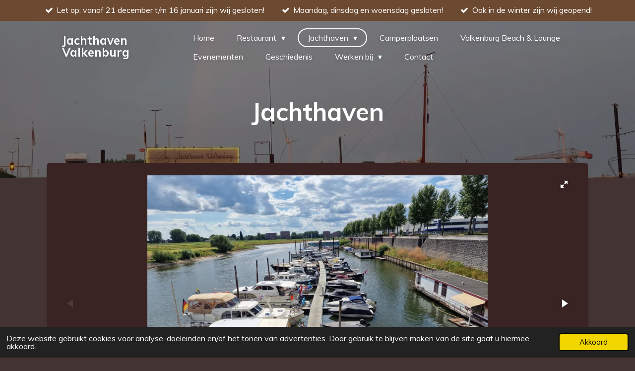

--- FILE ---
content_type: text/html; charset=UTF-8
request_url: https://www.jachthavenvalkenburg.nl/jachthaven
body_size: 12911
content:
<!DOCTYPE html>
<html lang="nl">
    <head>
        <meta http-equiv="Content-Type" content="text/html; charset=utf-8">
        <meta name="viewport" content="width=device-width, initial-scale=1.0, maximum-scale=5.0">
        <meta http-equiv="X-UA-Compatible" content="IE=edge">
        <link rel="canonical" href="https://www.jachthavenvalkenburg.nl/jachthaven">
        <link rel="sitemap" type="application/xml" href="https://www.jachthavenvalkenburg.nl/sitemap.xml">
        <meta property="og:title" content="Jachthaven | Jachthaven Valkenburg">
        <meta property="og:url" content="https://www.jachthavenvalkenburg.nl/jachthaven">
        <base href="https://www.jachthavenvalkenburg.nl/">
        <meta name="description" property="og:description" content="">
                <script nonce="89ac65bcceeec6d5cb734ceb4705eb62">
            
            window.JOUWWEB = window.JOUWWEB || {};
            window.JOUWWEB.application = window.JOUWWEB.application || {};
            window.JOUWWEB.application = {"backends":[{"domain":"jouwweb.nl","freeDomain":"jouwweb.site"},{"domain":"webador.com","freeDomain":"webadorsite.com"},{"domain":"webador.de","freeDomain":"webadorsite.com"},{"domain":"webador.fr","freeDomain":"webadorsite.com"},{"domain":"webador.es","freeDomain":"webadorsite.com"},{"domain":"webador.it","freeDomain":"webadorsite.com"},{"domain":"jouwweb.be","freeDomain":"jouwweb.site"},{"domain":"webador.ie","freeDomain":"webadorsite.com"},{"domain":"webador.co.uk","freeDomain":"webadorsite.com"},{"domain":"webador.at","freeDomain":"webadorsite.com"},{"domain":"webador.be","freeDomain":"webadorsite.com"},{"domain":"webador.ch","freeDomain":"webadorsite.com"},{"domain":"webador.ch","freeDomain":"webadorsite.com"},{"domain":"webador.mx","freeDomain":"webadorsite.com"},{"domain":"webador.com","freeDomain":"webadorsite.com"},{"domain":"webador.dk","freeDomain":"webadorsite.com"},{"domain":"webador.se","freeDomain":"webadorsite.com"},{"domain":"webador.no","freeDomain":"webadorsite.com"},{"domain":"webador.fi","freeDomain":"webadorsite.com"},{"domain":"webador.ca","freeDomain":"webadorsite.com"},{"domain":"webador.ca","freeDomain":"webadorsite.com"},{"domain":"webador.pl","freeDomain":"webadorsite.com"},{"domain":"webador.com.au","freeDomain":"webadorsite.com"},{"domain":"webador.nz","freeDomain":"webadorsite.com"}],"editorLocale":"nl-NL","editorTimezone":"Europe\/Amsterdam","editorLanguage":"nl","analytics4TrackingId":"G-E6PZPGE4QM","analyticsDimensions":[],"backendDomain":"www.jouwweb.nl","backendShortDomain":"jouwweb.nl","backendKey":"jouwweb-nl","freeWebsiteDomain":"jouwweb.site","noSsl":false,"build":{"reference":"dabeacf"},"linkHostnames":["www.jouwweb.nl","www.webador.com","www.webador.de","www.webador.fr","www.webador.es","www.webador.it","www.jouwweb.be","www.webador.ie","www.webador.co.uk","www.webador.at","www.webador.be","www.webador.ch","fr.webador.ch","www.webador.mx","es.webador.com","www.webador.dk","www.webador.se","www.webador.no","www.webador.fi","www.webador.ca","fr.webador.ca","www.webador.pl","www.webador.com.au","www.webador.nz"],"assetsUrl":"https:\/\/assets.jwwb.nl","loginUrl":"https:\/\/www.jouwweb.nl\/inloggen","publishUrl":"https:\/\/www.jouwweb.nl\/v2\/website\/4754535\/publish-proxy","adminUserOrIp":false,"pricing":{"plans":{"lite":{"amount":"700","currency":"EUR"},"pro":{"amount":"1200","currency":"EUR"},"business":{"amount":"2400","currency":"EUR"}},"yearlyDiscount":{"price":{"amount":"4800","currency":"EUR"},"ratio":0.17,"percent":"17%","discountPrice":{"amount":"4800","currency":"EUR"},"termPricePerMonth":{"amount":"2400","currency":"EUR"},"termPricePerYear":{"amount":"24000","currency":"EUR"}}},"hcUrl":{"add-product-variants":"https:\/\/help.jouwweb.nl\/hc\/nl\/articles\/28594307773201","basic-vs-advanced-shipping":"https:\/\/help.jouwweb.nl\/hc\/nl\/articles\/28594268794257","html-in-head":"https:\/\/help.jouwweb.nl\/hc\/nl\/articles\/28594336422545","link-domain-name":"https:\/\/help.jouwweb.nl\/hc\/nl\/articles\/28594325307409","optimize-for-mobile":"https:\/\/help.jouwweb.nl\/hc\/nl\/articles\/28594312927121","seo":"https:\/\/help.jouwweb.nl\/hc\/nl\/sections\/28507243966737","transfer-domain-name":"https:\/\/help.jouwweb.nl\/hc\/nl\/articles\/28594325232657","website-not-secure":"https:\/\/help.jouwweb.nl\/hc\/nl\/articles\/28594252935825"}};
            window.JOUWWEB.brand = {"type":"jouwweb","name":"JouwWeb","domain":"JouwWeb.nl","supportEmail":"support@jouwweb.nl"};
                    
                window.JOUWWEB = window.JOUWWEB || {};
                window.JOUWWEB.websiteRendering = {"locale":"nl-NL","timezone":"Europe\/Amsterdam","routes":{"api\/upload\/product-field":"\/_api\/upload\/product-field","checkout\/cart":"\/winkelwagen","payment":"\/bestelling-afronden\/:publicOrderId","payment\/forward":"\/bestelling-afronden\/:publicOrderId\/forward","public-order":"\/bestelling\/:publicOrderId","checkout\/authorize":"\/winkelwagen\/authorize\/:gateway","wishlist":"\/verlanglijst"}};
                                                    window.JOUWWEB.website = {"id":4754535,"locale":"nl-NL","enabled":true,"title":"Jachthaven Valkenburg","hasTitle":true,"roleOfLoggedInUser":null,"ownerLocale":"nl-NL","plan":"business","freeWebsiteDomain":"jouwweb.site","backendKey":"jouwweb-nl","currency":"EUR","defaultLocale":"nl-NL","url":"https:\/\/www.jachthavenvalkenburg.nl\/","homepageSegmentId":19754943,"category":"website","isOffline":false,"isPublished":true,"locales":["nl-NL"],"allowed":{"ads":false,"credits":true,"externalLinks":true,"slideshow":true,"customDefaultSlideshow":true,"hostedAlbums":true,"moderators":true,"mailboxQuota":10,"statisticsVisitors":true,"statisticsDetailed":true,"statisticsMonths":-1,"favicon":true,"password":true,"freeDomains":0,"freeMailAccounts":1,"canUseLanguages":false,"fileUpload":true,"legacyFontSize":false,"webshop":true,"products":-1,"imageText":false,"search":true,"audioUpload":true,"videoUpload":5000,"allowDangerousForms":false,"allowHtmlCode":true,"mobileBar":true,"sidebar":false,"poll":false,"allowCustomForms":true,"allowBusinessListing":true,"allowCustomAnalytics":true,"allowAccountingLink":true,"digitalProducts":true,"sitemapElement":true},"mobileBar":{"enabled":true,"theme":"accent","email":{"active":true,"value":"Valkenburgcompanies@gmail.com"},"location":{"active":true,"value":"Westervoortsedijk 89, Arnhem"},"phone":{"active":true,"value":"+31263615200"},"whatsapp":{"active":false},"social":{"active":true,"network":"instagram","value":"jachthavenvalkenburg?igsh=MWtyNjVvMjE2bDJhOA=="}},"webshop":{"enabled":true,"currency":"EUR","taxEnabled":false,"taxInclusive":true,"vatDisclaimerVisible":false,"orderNotice":null,"orderConfirmation":"<p>Hartelijke bedankt voor uw reservering. U ontvangt zo spoedig mogelijk bericht van ons over de afhandeling van uw reservering.<\/p>","freeShipping":true,"freeShippingAmount":"0.00","shippingDisclaimerVisible":false,"pickupAllowed":false,"couponAllowed":false,"detailsPageAvailable":false,"socialMediaVisible":false,"termsPage":null,"termsPageUrl":null,"extraTerms":null,"pricingVisible":true,"orderButtonVisible":true,"shippingAdvanced":false,"shippingAdvancedBackEnd":false,"soldOutVisible":false,"backInStockNotificationEnabled":false,"canAddProducts":true,"nextOrderNumber":202600001,"allowedServicePoints":[],"sendcloudConfigured":false,"sendcloudFallbackPublicKey":"a3d50033a59b4a598f1d7ce7e72aafdf","taxExemptionAllowed":false,"invoiceComment":null,"emptyCartVisible":false,"minimumOrderPrice":null,"productNumbersEnabled":false,"wishlistEnabled":false,"hideTaxOnCart":false},"isTreatedAsWebshop":true};                            window.JOUWWEB.cart = {"products":[],"coupon":null,"shippingCountryCode":null,"shippingChoice":null,"breakdown":[]};                            window.JOUWWEB.scripts = ["website-rendering\/webshop","fotorama","website-rendering\/slideshow"];                        window.parent.JOUWWEB.colorPalette = window.JOUWWEB.colorPalette;
        </script>
                <title>Jachthaven | Jachthaven Valkenburg</title>
                                            <link href="https://primary.jwwb.nl/public/z/d/c/temp-ueuebgudwkwvodcwswed/touch-icon-iphone.png?bust=1710948648" rel="apple-touch-icon" sizes="60x60">                                                <link href="https://primary.jwwb.nl/public/z/d/c/temp-ueuebgudwkwvodcwswed/touch-icon-ipad.png?bust=1710948648" rel="apple-touch-icon" sizes="76x76">                                                <link href="https://primary.jwwb.nl/public/z/d/c/temp-ueuebgudwkwvodcwswed/touch-icon-iphone-retina.png?bust=1710948648" rel="apple-touch-icon" sizes="120x120">                                                <link href="https://primary.jwwb.nl/public/z/d/c/temp-ueuebgudwkwvodcwswed/touch-icon-ipad-retina.png?bust=1710948648" rel="apple-touch-icon" sizes="152x152">                                                <link href="https://primary.jwwb.nl/public/z/d/c/temp-ueuebgudwkwvodcwswed/favicon.png?bust=1710948648" rel="shortcut icon">                                                <link href="https://primary.jwwb.nl/public/z/d/c/temp-ueuebgudwkwvodcwswed/favicon.png?bust=1710948648" rel="icon">                                        <meta property="og:image" content="https&#x3A;&#x2F;&#x2F;primary.jwwb.nl&#x2F;public&#x2F;z&#x2F;d&#x2F;c&#x2F;temp-ueuebgudwkwvodcwswed&#x2F;img-20240627-wa0000-standard.jpg&#x3F;enable-io&#x3D;true&amp;enable&#x3D;upscale&amp;fit&#x3D;bounds&amp;width&#x3D;1200">
                                    <meta name="twitter:card" content="summary_large_image">
                        <meta property="twitter:image" content="https&#x3A;&#x2F;&#x2F;primary.jwwb.nl&#x2F;public&#x2F;z&#x2F;d&#x2F;c&#x2F;temp-ueuebgudwkwvodcwswed&#x2F;img-20240627-wa0000-standard.jpg&#x3F;enable-io&#x3D;true&amp;enable&#x3D;upscale&amp;fit&#x3D;bounds&amp;width&#x3D;1200">
                                                    <script src="https://plausible.io/js/script.manual.js" nonce="89ac65bcceeec6d5cb734ceb4705eb62" data-turbo-track="reload" defer data-domain="shard10.jouwweb.nl"></script>
<link rel="stylesheet" type="text/css" href="https://gfonts.jwwb.nl/css?display=fallback&amp;family=Muli%3A400%2C700%2C400italic%2C700italic" nonce="89ac65bcceeec6d5cb734ceb4705eb62" data-turbo-track="dynamic">
<script src="https://assets.jwwb.nl/assets/build/website-rendering/nl-NL.js?bust=af8dcdef13a1895089e9" nonce="89ac65bcceeec6d5cb734ceb4705eb62" data-turbo-track="reload" defer></script>
<script src="https://assets.jwwb.nl/assets/website-rendering/runtime.cee983c75391f900fb05.js?bust=4ce5de21b577bc4120dd" nonce="89ac65bcceeec6d5cb734ceb4705eb62" data-turbo-track="reload" defer></script>
<script src="https://assets.jwwb.nl/assets/website-rendering/812.881ee67943804724d5af.js?bust=78ab7ad7d6392c42d317" nonce="89ac65bcceeec6d5cb734ceb4705eb62" data-turbo-track="reload" defer></script>
<script src="https://assets.jwwb.nl/assets/website-rendering/main.5cc2a9179e0462270809.js?bust=47fa63093185ee0400ae" nonce="89ac65bcceeec6d5cb734ceb4705eb62" data-turbo-track="reload" defer></script>
<link rel="preload" href="https://assets.jwwb.nl/assets/website-rendering/styles.c611799110a447e67981.css?bust=226f06dc4f39cd5a64cc" as="style">
<link rel="preload" href="https://assets.jwwb.nl/assets/website-rendering/fonts/icons-website-rendering/font/website-rendering.woff2?bust=bd2797014f9452dadc8e" as="font" crossorigin>
<link rel="preconnect" href="https://gfonts.jwwb.nl">
<link rel="stylesheet" type="text/css" href="https://assets.jwwb.nl/assets/website-rendering/styles.c611799110a447e67981.css?bust=226f06dc4f39cd5a64cc" nonce="89ac65bcceeec6d5cb734ceb4705eb62" data-turbo-track="dynamic">
<link rel="preconnect" href="https://assets.jwwb.nl">
<link rel="stylesheet" type="text/css" href="https://primary.jwwb.nl/public/z/d/c/temp-ueuebgudwkwvodcwswed/style.css?bust=1768830761" nonce="89ac65bcceeec6d5cb734ceb4705eb62" data-turbo-track="dynamic">    </head>
    <body
        id="top"
        class="jw-is-slideshow jw-header-is-text jw-is-segment-page jw-is-frontend jw-is-no-sidebar jw-is-messagebar jw-is-no-touch-device jw-is-no-mobile"
                                    data-jouwweb-page="19759338"
                                                data-jouwweb-segment-id="19759338"
                                                data-jouwweb-segment-type="page"
                                                data-template-threshold="960"
                                                data-template-name="boats-banner&#x7C;gourmet"
                            itemscope
        itemtype="https://schema.org/WebPage"
    >
                                    <meta itemprop="url" content="https://www.jachthavenvalkenburg.nl/jachthaven">
        <a href="#main-content" class="jw-skip-link">
            Ga direct naar de hoofdinhoud        </a>
        <div class="jw-background"></div>
        <div class="jw-body">
            <div class="jw-mobile-menu jw-mobile-is-text js-mobile-menu">
            <button
            type="button"
            class="jw-mobile-menu__button jw-mobile-toggle"
            aria-label="Open / sluit menu"
        >
            <span class="jw-icon-burger"></span>
        </button>
        <div class="jw-mobile-header jw-mobile-header--text">
        <a            class="jw-mobile-header-content"
                            href="/"
                        >
                                        <div class="jw-mobile-text">
                    <span style="display: inline-block; font-size: 16px;"><span style="display: inline-block; font-size: 16px;"><span style="display: inline-block; font-size: 16px;"> <span style="display: inline-block; font-size: 16px;"><span style="display: inline-block; font-size: 16px;"><span style="display: inline-block; font-size: 16px;"><span style="display: inline-block; font-size: 16px;"><span style="display: inline-block; font-size: 16px;"> <span style="display: inline-block; font-size: 16px;"><span style="display: inline-block; font-size: 16px;"><span style="display: inline-block; font-size: 16px;"> <span style="display: inline-block; font-size: 16px;"><span style="display: inline-block; font-size: 16px;"> <span style="display: inline-block; font-size: 16px;"><span style="display: inline-block; font-size: 16px;"> <span style="display: inline-block; font-size: 16px;"><span style="display: inline-block; font-size: 16px;"> <span style="display: inline-block; font-size: 16px;"><span style="display: inline-block; font-size: 16px;"> <span style="display: inline-block; font-size: 16px;"><span style="display: inline-block; font-size: 16px;"> <span style="display: inline-block; font-size: 16px;"><span style="display: inline-block; font-size: 24px;"> Jachthaven Valkenburg </span></span></span></span></span></span></span></span></span></span></span></span></span></span></span></span></span></span></span></span> </span></span></span>                </div>
                    </a>
    </div>

        <a
        href="/winkelwagen"
        class="jw-mobile-menu__button jw-mobile-header-cart jw-mobile-header-cart--hidden jw-mobile-menu__button--dummy"
        aria-label="Bekijk winkelwagen"
    >
        <span class="jw-icon-badge-wrapper">
            <span class="website-rendering-icon-basket" aria-hidden="true"></span>
            <span class="jw-icon-badge hidden" aria-hidden="true"></span>
        </span>
    </a>
    
    </div>
            <div class="message-bar message-bar--accent"><div class="message-bar__container"><ul class="message-bar-usps"><li class="message-bar-usps__item"><i class="website-rendering-icon-ok"></i><span>Let op: vanaf 21 december t/m 16 januari zijn wij gesloten!</span></li><li class="message-bar-usps__item"><i class="website-rendering-icon-ok"></i><span>Maandag, dinsdag en woensdag gesloten!</span></li><li class="message-bar-usps__item"><i class="website-rendering-icon-ok"></i><span>Ook in de winter zijn wij geopend!</span></li></ul></div></div><header class="header-wrap">
    <div class="container js-topbar-content-container">
        <div class="header">
            <div class="jw-header-logo">
        <div
    class="jw-header jw-header-title-container jw-header-text jw-header-text-toggle"
    data-stylable="false"
>
    <a        id="jw-header-title"
        class="jw-header-title"
                    href="/"
            >
        <span style="display: inline-block; font-size: 16px;"><span style="display: inline-block; font-size: 16px;"><span style="display: inline-block; font-size: 16px;"> <span style="display: inline-block; font-size: 16px;"><span style="display: inline-block; font-size: 16px;"><span style="display: inline-block; font-size: 16px;"><span style="display: inline-block; font-size: 16px;"><span style="display: inline-block; font-size: 16px;"> <span style="display: inline-block; font-size: 16px;"><span style="display: inline-block; font-size: 16px;"><span style="display: inline-block; font-size: 16px;"> <span style="display: inline-block; font-size: 16px;"><span style="display: inline-block; font-size: 16px;"> <span style="display: inline-block; font-size: 16px;"><span style="display: inline-block; font-size: 16px;"> <span style="display: inline-block; font-size: 16px;"><span style="display: inline-block; font-size: 16px;"> <span style="display: inline-block; font-size: 16px;"><span style="display: inline-block; font-size: 16px;"> <span style="display: inline-block; font-size: 16px;"><span style="display: inline-block; font-size: 16px;"> <span style="display: inline-block; font-size: 16px;"><span style="display: inline-block; font-size: 24px;"> Jachthaven Valkenburg </span></span></span></span></span></span></span></span></span></span></span></span></span></span></span></span></span></span></span></span> </span></span></span>    </a>
</div>
</div>
        </div>
        <nav class="menu jw-menu-copy">
            <ul
    id="jw-menu"
    class="jw-menu jw-menu-horizontal"
            >
            <li
    class="jw-menu-item"
>
        <a        class="jw-menu-link"
        href="/"                                            data-page-link-id="19754943"
                            >
                <span class="">
            Home        </span>
            </a>
                </li>
            <li
    class="jw-menu-item jw-menu-has-submenu"
>
        <a        class="jw-menu-link"
        href="/restaurant"                                            data-page-link-id="19759351"
                            >
                <span class="">
            Restaurant        </span>
                    <span class="jw-arrow jw-arrow-toplevel"></span>
            </a>
                    <ul
            class="jw-submenu"
                    >
                            <li
    class="jw-menu-item"
>
        <a        class="jw-menu-link"
        href="/restaurant/dinerkaart"                                            data-page-link-id="19759352"
                            >
                <span class="">
            Dinerkaart        </span>
            </a>
                </li>
                            <li
    class="jw-menu-item"
>
        <a        class="jw-menu-link"
        href="/restaurant/lunchkaart"                                            data-page-link-id="19759354"
                            >
                <span class="">
            Lunchkaart        </span>
            </a>
                </li>
                            <li
    class="jw-menu-item"
>
        <a        class="jw-menu-link"
        href="/restaurant/kindermenu"                                            data-page-link-id="19766403"
                            >
                <span class="">
            Kindermenu        </span>
            </a>
                </li>
                            <li
    class="jw-menu-item"
>
        <a        class="jw-menu-link"
        href="/restaurant/borrelkaart"                                            data-page-link-id="20923969"
                            >
                <span class="">
            Borrelkaart        </span>
            </a>
                </li>
                            <li
    class="jw-menu-item"
>
        <a        class="jw-menu-link"
        href="/restaurant/drankkaart"                                            data-page-link-id="19759356"
                            >
                <span class="">
            Drankkaart        </span>
            </a>
                </li>
                            <li
    class="jw-menu-item"
>
        <a        class="jw-menu-link"
        href="/restaurant/openingstijden-restaurant"                                            data-page-link-id="19766405"
                            >
                <span class="">
            Openingstijden restaurant        </span>
            </a>
                </li>
                    </ul>
        </li>
            <li
    class="jw-menu-item jw-menu-has-submenu jw-menu-is-active"
>
        <a        class="jw-menu-link js-active-menu-item"
        href="/jachthaven"                                            data-page-link-id="19759338"
                            >
                <span class="">
            Jachthaven        </span>
                    <span class="jw-arrow jw-arrow-toplevel"></span>
            </a>
                    <ul
            class="jw-submenu"
                    >
                            <li
    class="jw-menu-item"
>
        <a        class="jw-menu-link"
        href="/jachthaven/jaarplaatsen"                                            data-page-link-id="25896845"
                            >
                <span class="">
            Jaarplaatsen        </span>
            </a>
                </li>
                    </ul>
        </li>
            <li
    class="jw-menu-item"
>
        <a        class="jw-menu-link"
        href="/camperplaatsen"                                            data-page-link-id="19759358"
                            >
                <span class="">
            Camperplaatsen        </span>
            </a>
                </li>
            <li
    class="jw-menu-item"
>
        <a        class="jw-menu-link"
        href="/valkenburg-beach-lounge"                                            data-page-link-id="19953796"
                            >
                <span class="">
            Valkenburg Beach &amp; Lounge        </span>
            </a>
                </li>
            <li
    class="jw-menu-item"
>
        <a        class="jw-menu-link"
        href="/evenementen"                                            data-page-link-id="19780108"
                            >
                <span class="">
            Evenementen        </span>
            </a>
                </li>
            <li
    class="jw-menu-item"
>
        <a        class="jw-menu-link"
        href="/geschiedenis"                                            data-page-link-id="19759365"
                            >
                <span class="">
            Geschiedenis        </span>
            </a>
                </li>
            <li
    class="jw-menu-item jw-menu-has-submenu"
>
        <a        class="jw-menu-link"
        href="/werken-bij"                                            data-page-link-id="26876472"
                            >
                <span class="">
            Werken bij        </span>
                    <span class="jw-arrow jw-arrow-toplevel"></span>
            </a>
                    <ul
            class="jw-submenu"
                    >
                            <li
    class="jw-menu-item"
>
        <a        class="jw-menu-link"
        href="/werken-bij/vacatures"                                            data-page-link-id="26876504"
                            >
                <span class="">
            Vacatures        </span>
            </a>
                </li>
                    </ul>
        </li>
            <li
    class="jw-menu-item"
>
        <a        class="jw-menu-link"
        href="/contact"                                            data-page-link-id="19759367"
                            >
                <span class="">
            Contact        </span>
            </a>
                </li>
            <li
    class="jw-menu-item js-menu-cart-item jw-menu-cart-item--hidden"
>
        <a        class="jw-menu-link jw-menu-link--icon"
        href="/winkelwagen"                                                            title="Winkelwagen"
            >
                                    <span class="jw-icon-badge-wrapper">
                        <span class="website-rendering-icon-basket"></span>
                                            <span class="jw-icon-badge hidden">
                    0                </span>
                            <span class="hidden-desktop-horizontal-menu">
            Winkelwagen        </span>
            </a>
                </li>
    
    </ul>

    <script nonce="89ac65bcceeec6d5cb734ceb4705eb62" id="jw-mobile-menu-template" type="text/template">
        <ul id="jw-menu" class="jw-menu jw-menu-horizontal jw-menu-spacing--mobile-bar">
                            <li
    class="jw-menu-item"
>
        <a        class="jw-menu-link"
        href="/"                                            data-page-link-id="19754943"
                            >
                <span class="">
            Home        </span>
            </a>
                </li>
                            <li
    class="jw-menu-item jw-menu-has-submenu"
>
        <a        class="jw-menu-link"
        href="/restaurant"                                            data-page-link-id="19759351"
                            >
                <span class="">
            Restaurant        </span>
                    <span class="jw-arrow jw-arrow-toplevel"></span>
            </a>
                    <ul
            class="jw-submenu"
                    >
                            <li
    class="jw-menu-item"
>
        <a        class="jw-menu-link"
        href="/restaurant/dinerkaart"                                            data-page-link-id="19759352"
                            >
                <span class="">
            Dinerkaart        </span>
            </a>
                </li>
                            <li
    class="jw-menu-item"
>
        <a        class="jw-menu-link"
        href="/restaurant/lunchkaart"                                            data-page-link-id="19759354"
                            >
                <span class="">
            Lunchkaart        </span>
            </a>
                </li>
                            <li
    class="jw-menu-item"
>
        <a        class="jw-menu-link"
        href="/restaurant/kindermenu"                                            data-page-link-id="19766403"
                            >
                <span class="">
            Kindermenu        </span>
            </a>
                </li>
                            <li
    class="jw-menu-item"
>
        <a        class="jw-menu-link"
        href="/restaurant/borrelkaart"                                            data-page-link-id="20923969"
                            >
                <span class="">
            Borrelkaart        </span>
            </a>
                </li>
                            <li
    class="jw-menu-item"
>
        <a        class="jw-menu-link"
        href="/restaurant/drankkaart"                                            data-page-link-id="19759356"
                            >
                <span class="">
            Drankkaart        </span>
            </a>
                </li>
                            <li
    class="jw-menu-item"
>
        <a        class="jw-menu-link"
        href="/restaurant/openingstijden-restaurant"                                            data-page-link-id="19766405"
                            >
                <span class="">
            Openingstijden restaurant        </span>
            </a>
                </li>
                    </ul>
        </li>
                            <li
    class="jw-menu-item jw-menu-has-submenu jw-menu-is-active"
>
        <a        class="jw-menu-link js-active-menu-item"
        href="/jachthaven"                                            data-page-link-id="19759338"
                            >
                <span class="">
            Jachthaven        </span>
                    <span class="jw-arrow jw-arrow-toplevel"></span>
            </a>
                    <ul
            class="jw-submenu"
                    >
                            <li
    class="jw-menu-item"
>
        <a        class="jw-menu-link"
        href="/jachthaven/jaarplaatsen"                                            data-page-link-id="25896845"
                            >
                <span class="">
            Jaarplaatsen        </span>
            </a>
                </li>
                    </ul>
        </li>
                            <li
    class="jw-menu-item"
>
        <a        class="jw-menu-link"
        href="/camperplaatsen"                                            data-page-link-id="19759358"
                            >
                <span class="">
            Camperplaatsen        </span>
            </a>
                </li>
                            <li
    class="jw-menu-item"
>
        <a        class="jw-menu-link"
        href="/valkenburg-beach-lounge"                                            data-page-link-id="19953796"
                            >
                <span class="">
            Valkenburg Beach &amp; Lounge        </span>
            </a>
                </li>
                            <li
    class="jw-menu-item"
>
        <a        class="jw-menu-link"
        href="/evenementen"                                            data-page-link-id="19780108"
                            >
                <span class="">
            Evenementen        </span>
            </a>
                </li>
                            <li
    class="jw-menu-item"
>
        <a        class="jw-menu-link"
        href="/geschiedenis"                                            data-page-link-id="19759365"
                            >
                <span class="">
            Geschiedenis        </span>
            </a>
                </li>
                            <li
    class="jw-menu-item jw-menu-has-submenu"
>
        <a        class="jw-menu-link"
        href="/werken-bij"                                            data-page-link-id="26876472"
                            >
                <span class="">
            Werken bij        </span>
                    <span class="jw-arrow jw-arrow-toplevel"></span>
            </a>
                    <ul
            class="jw-submenu"
                    >
                            <li
    class="jw-menu-item"
>
        <a        class="jw-menu-link"
        href="/werken-bij/vacatures"                                            data-page-link-id="26876504"
                            >
                <span class="">
            Vacatures        </span>
            </a>
                </li>
                    </ul>
        </li>
                            <li
    class="jw-menu-item"
>
        <a        class="jw-menu-link"
        href="/contact"                                            data-page-link-id="19759367"
                            >
                <span class="">
            Contact        </span>
            </a>
                </li>
            
                    </ul>
    </script>
        </nav>
    </div>
</header>
<div
    id="jw-slideshow"
    class="jw-slideshow jw-slideshow-toggle jw-slideshow--height-ratio jw-slideshow--parallax jw-slideshow--parallax-effect banner-md"
    data-pause="7000"
    data-autoplay="1"
    data-transition="horizontal"
    data-ratio="0.44"
>
                    <div class="bx-wrapper"><div class="bx-viewport">
        <ul>
                    <li class="jw-slideshow-slide">
    <div data-key="0" data-text="Jachthaven" data-subtext="" data-buttontext="" data-buttontarget="_self" data-backdrop="1" data-layout="text" style="background-position: 50% 50%; background-image: url(&#039;https://primary.jwwb.nl/public/z/d/c/temp-ueuebgudwkwvodcwswed/img-20240627-wa0000-standard.jpg?enable-io=true&amp;fit=bounds&amp;width=1920&amp;height=1920&#039;);" data-background-position-x="0.5" data-background-position-y="0.5" class="jw-slideshow-slide-content jw-slideshow-slide-content--display-cover jw-slideshow-slide-content--backdrop jw-slideshow-slide-content--captions">                            <div class="jw-slideshow-slide-backdrop"></div>
                        <div class="bx-caption-wrapper jw-slideshow-slide-align-center">
            <div class="bx-caption">
                <div class="jw-slideshow-title">Jachthaven</div>
                                            </div>
        </div>
    </div>
</li>

            </ul>
            </div></div>
        <div class="jw-slideshow__scroll-arrow">
        <i class="website-rendering-icon-down-open-big"></i>
    </div>
    <style>
                .jw-slideshow-slide-content {
            min-height: 44vh;
        }
        @media screen and (min-height: 1200px) {
            .jw-slideshow-slide-content {
                min-height: 528px;
            }
        }
            </style>
</div>

<script nonce="89ac65bcceeec6d5cb734ceb4705eb62">
    JOUWWEB.templateConfig = {
        header: {
            selector: '.header-wrap',
            mobileSelector: '.jw-mobile-menu',
            updatePusher: function (headerHeight, state) {
                // Header
                $('.header-wrap .header').css('min-height', state === 'mobile' ? headerHeight : 0);

                // Slideshow
                var $sliderStyle = $('#sliderStyle');

                if ($sliderStyle.length === 0) {
                    $sliderStyle = $('<style />')
                        .attr('id', 'sliderStyle')
                        .appendTo(document.body);
                }

                $sliderStyle.html('.jw-slideshow-slide-content { padding-top: ' + headerHeight + 'px; padding-bottom: ' + (headerHeight * (2/3)) + 'px; } .bx-controls-direction { margin-top: ' + (headerHeight * (1/6)) + 'px }');

                // make sure slider also gets correct height (because of the added padding)
                $('.jw-slideshow-slide[aria-hidden=false]').each(function (index) {
                    var $this = $(this);
                    headerHeight = $this.outerHeight() > headerHeight ? $this.outerHeight() : headerHeight;
                    $this.closest('.bx-viewport').css({
                        height: headerHeight + 'px',
                    });
                });

                // If a page has a message-bar, offset the mobile nav.
                const $messageBar = $('.message-bar');
                if ($messageBar.length > 0) {
                    $('.js-mobile-menu, .jw-menu-clone').css('top', $messageBar.outerHeight());
                }
            },
        },
        mainContentOffset: function () {
            return $('.jw-section-content').offset().top - 20;
        },

        mobileHeaderText: {
            maxFontSize: 28,
        },
    };
</script>
<div class="main-content">
    
<main id="main-content" class="block-content">
    <div data-section-name="content" class="jw-section jw-section-content jw-responsive">
        <div
    id="jw-element-296803829"
    data-jw-element-id="296803829"
        class="jw-tree-node jw-element jw-strip-root jw-tree-container jw-responsive jw-node-is-first-child jw-node-is-last-child"
>
    <div
    id="jw-element-364311042"
    data-jw-element-id="364311042"
        class="jw-tree-node jw-element jw-strip jw-tree-container jw-responsive jw-strip--default jw-strip--style-color jw-strip--color-default jw-strip--padding-both jw-node-is-first-child jw-strip--primary jw-node-is-last-child"
>
    <div class="jw-strip__content-container"><div class="jw-strip__content jw-responsive">
                    <div
    id="jw-element-296804528"
    data-jw-element-id="296804528"
        class="jw-tree-node jw-element jw-album-gallery jw-node-is-first-child"
>
    
    
        
    <div
        class="fotorama fotorama--align-left"
                data-allowfullscreen="true"
                    data-fit="contain"
            data-width="100%"
            data-ratio="2"
            data-maxwidth="100%"
            data-nav="thumbs"
            data-navposition="bottom"
            data-thumbheight="50"
            data-transition="slide"
            data-autoplay="5000"
            data-captions=""
            data-swipe="true"
            >
                                <a
                href="https://primary.jwwb.nl/public/z/d/c/temp-ueuebgudwkwvodcwswed/vgdc7o/20220715_163125-1.jpg?enable-io=true&amp;fit=bounds&amp;width=1200&amp;height=600"
                title="20220715_163125-1.jpg"
                data-full="https://primary.jwwb.nl/public/z/d/c/temp-ueuebgudwkwvodcwswed/vgdc7o/20220715_163125-1.jpg"
                data-thumb="https://primary.jwwb.nl/public/z/d/c/temp-ueuebgudwkwvodcwswed/vgdc7o/20220715_163125-1.jpg?enable-io=true&amp;fit=bounds&amp;width=133&amp;height=100&amp;quality=40"
                data-thumbwidth="133"
                data-thumbheight="100"
                data-caption="20220715_163125-1.jpg"
            ></a>
                                <a
                href="https://primary.jwwb.nl/public/z/d/c/temp-ueuebgudwkwvodcwswed/u82gt7/20230805_222315.jpg?enable-io=true&amp;fit=bounds&amp;width=1200&amp;height=600"
                title="20230805_222315.jpg"
                data-full="https://primary.jwwb.nl/public/z/d/c/temp-ueuebgudwkwvodcwswed/u82gt7/20230805_222315.jpg"
                data-thumb="https://primary.jwwb.nl/public/z/d/c/temp-ueuebgudwkwvodcwswed/u82gt7/20230805_222315.jpg?enable-io=true&amp;fit=bounds&amp;width=133&amp;height=100&amp;quality=40"
                data-thumbwidth="133"
                data-thumbheight="100"
                data-caption="20230805_222315.jpg"
            ></a>
                                <a
                href="https://primary.jwwb.nl/public/z/d/c/temp-ueuebgudwkwvodcwswed/e1wu3y/screenshot_20240208_132419.jpg?enable-io=true&amp;fit=bounds&amp;width=1200&amp;height=600"
                title="screenshot_20240208_132419.jpg"
                data-full="https://primary.jwwb.nl/public/z/d/c/temp-ueuebgudwkwvodcwswed/e1wu3y/screenshot_20240208_132419.jpg"
                data-thumb="https://primary.jwwb.nl/public/z/d/c/temp-ueuebgudwkwvodcwswed/e1wu3y/screenshot_20240208_132419.jpg?enable-io=true&amp;fit=bounds&amp;width=134&amp;height=100&amp;quality=40"
                data-thumbwidth="134"
                data-thumbheight="100"
                data-caption="screenshot_20240208_132419.jpg"
            ></a>
                                <a
                href="https://primary.jwwb.nl/public/z/d/c/temp-ueuebgudwkwvodcwswed/buy0ed/jachthavenvalkenburg21.jpg?enable-io=true&amp;fit=bounds&amp;width=1200&amp;height=600"
                title="jachthavenvalkenburg21.jpg"
                data-full="https://primary.jwwb.nl/public/z/d/c/temp-ueuebgudwkwvodcwswed/buy0ed/jachthavenvalkenburg21.jpg"
                data-thumb="https://primary.jwwb.nl/public/z/d/c/temp-ueuebgudwkwvodcwswed/buy0ed/jachthavenvalkenburg21.jpg?enable-io=true&amp;fit=bounds&amp;width=178&amp;height=100&amp;quality=40"
                data-thumbwidth="178"
                data-thumbheight="100"
                data-caption="jachthavenvalkenburg21.jpg"
            ></a>
                                <a
                href="https://primary.jwwb.nl/public/z/d/c/temp-ueuebgudwkwvodcwswed/l21kkm/20210603_153624.jpg?enable-io=true&amp;fit=bounds&amp;width=1200&amp;height=600"
                title="20210603_153624.jpg"
                data-full="https://primary.jwwb.nl/public/z/d/c/temp-ueuebgudwkwvodcwswed/l21kkm/20210603_153624.jpg"
                data-thumb="https://primary.jwwb.nl/public/z/d/c/temp-ueuebgudwkwvodcwswed/l21kkm/20210603_153624.jpg?enable-io=true&amp;fit=bounds&amp;width=81&amp;height=100&amp;quality=40"
                data-thumbwidth="81"
                data-thumbheight="100"
                data-caption="20210603_153624.jpg"
            ></a>
                                <a
                href="https://primary.jwwb.nl/public/z/d/c/temp-ueuebgudwkwvodcwswed/o6x8aq/screenshot_20220626-003246_instagram.jpg?enable-io=true&amp;fit=bounds&amp;width=1200&amp;height=600"
                title="screenshot_20220626-003246_instagram.jpg"
                data-full="https://primary.jwwb.nl/public/z/d/c/temp-ueuebgudwkwvodcwswed/o6x8aq/screenshot_20220626-003246_instagram.jpg"
                data-thumb="https://primary.jwwb.nl/public/z/d/c/temp-ueuebgudwkwvodcwswed/o6x8aq/screenshot_20220626-003246_instagram.jpg?enable-io=true&amp;fit=bounds&amp;width=134&amp;height=100&amp;quality=40"
                data-thumbwidth="134"
                data-thumbheight="100"
                data-caption="screenshot_20220626-003246_instagram.jpg"
            ></a>
                                <a
                href="https://primary.jwwb.nl/public/z/d/c/temp-ueuebgudwkwvodcwswed/5e0soc/screenshot_20220729-122624_facebook.jpg?enable-io=true&amp;fit=bounds&amp;width=1200&amp;height=600"
                title="screenshot_20220729-122624_facebook.jpg"
                data-full="https://primary.jwwb.nl/public/z/d/c/temp-ueuebgudwkwvodcwswed/5e0soc/screenshot_20220729-122624_facebook.jpg"
                data-thumb="https://primary.jwwb.nl/public/z/d/c/temp-ueuebgudwkwvodcwswed/5e0soc/screenshot_20220729-122624_facebook.jpg?enable-io=true&amp;fit=bounds&amp;width=134&amp;height=100&amp;quality=40"
                data-thumbwidth="134"
                data-thumbheight="100"
                data-caption="screenshot_20220729-122624_facebook.jpg"
            ></a>
                                <a
                href="https://primary.jwwb.nl/public/z/d/c/temp-ueuebgudwkwvodcwswed/screenshot_20240331_140901-high.jpg?enable-io=true&amp;fit=bounds&amp;width=1200&amp;height=600"
                title="screenshot_20240331_140901-standard.jpg"
                data-full="https://primary.jwwb.nl/public/z/d/c/temp-ueuebgudwkwvodcwswed/screenshot_20240331_140901-high.jpg"
                data-thumb="https://primary.jwwb.nl/public/z/d/c/temp-ueuebgudwkwvodcwswed/screenshot_20240331_140901-high.jpg?enable-io=true&amp;fit=bounds&amp;width=151&amp;height=100&amp;quality=40"
                data-thumbwidth="151"
                data-thumbheight="100"
                data-caption="screenshot_20240331_140901-standard.jpg"
            ></a>
                                <a
                href="https://primary.jwwb.nl/public/z/d/c/temp-ueuebgudwkwvodcwswed/screenshot_20240331_140911-high.jpg?enable-io=true&amp;fit=bounds&amp;width=1200&amp;height=600"
                title="screenshot_20240331_140911-standard.jpg"
                data-full="https://primary.jwwb.nl/public/z/d/c/temp-ueuebgudwkwvodcwswed/screenshot_20240331_140911-high.jpg"
                data-thumb="https://primary.jwwb.nl/public/z/d/c/temp-ueuebgudwkwvodcwswed/screenshot_20240331_140911-high.jpg?enable-io=true&amp;fit=bounds&amp;width=151&amp;height=100&amp;quality=40"
                data-thumbwidth="151"
                data-thumbheight="100"
                data-caption="screenshot_20240331_140911-standard.jpg"
            ></a>
                                <a
                href="https://primary.jwwb.nl/public/z/d/c/temp-ueuebgudwkwvodcwswed/screenshot_20240506_222506-high-626dkh.jpg?enable-io=true&amp;fit=bounds&amp;width=1200&amp;height=600"
                title="screenshot_20240506_222506-standard-45sfwe.jpg"
                data-full="https://primary.jwwb.nl/public/z/d/c/temp-ueuebgudwkwvodcwswed/screenshot_20240506_222506-high-626dkh.jpg"
                data-thumb="https://primary.jwwb.nl/public/z/d/c/temp-ueuebgudwkwvodcwswed/screenshot_20240506_222506-high-626dkh.jpg?enable-io=true&amp;fit=bounds&amp;width=179&amp;height=100&amp;quality=40"
                data-thumbwidth="179"
                data-thumbheight="100"
                data-caption="screenshot_20240506_222506-standard-45sfwe.jpg"
            ></a>
            </div>
</div><div
    id="jw-element-296804770"
    data-jw-element-id="296804770"
        class="jw-tree-node jw-element jw-separator"
>
    <div class="jw-element-separator-padding">
    <hr
        class="jw-element-separator jw-element-separator--thin jw-element-separator--solid"
        style="--jw-element-separator__margin&#x3A;&#x20;2.0000em"
    />
</div>
</div><div
    id="jw-element-296804645"
    data-jw-element-id="296804645"
        class="jw-tree-node jw-element jw-image-text"
>
    <div class="jw-element-imagetext-text">
            <h2 style="text-align: center;" class="jw-heading-100">Jachthaven Valkenburg</h2>
<p style="text-align: center;">&nbsp;</p>
<p style="text-align: center;">Welkom bij Jachthaven Valkenburg, de jachthaven van Arnhem, waar het water wacht op avonturiers en ontspanning op de loer ligt. Gelegen op slechts 35 minuten van het bruisende centrum, biedt onze haven een oase van rust met alle benodigde voorzieningen. Ons eigen restaurant verwelkomt gasten met smakelijke gerechten en een sfeervolle ambiance. Voor reizigers op wielen zijn er camperplaatsen beschikbaar. Wij beschikken over toiletten, douches, stroom/watervoorzieningen en vuilcontainers voor zowel de jachthaven als de camperplaatsen. De nabijheid van het winkelcentrum op slechts 5 minuten afstand maakt het gemakkelijk om voorraden aan te vullen, terwijl de scheepvaartwinkel op 10 minuten loopafstand zorgt voor alle benodigdheden voor het varen. Een snelle rit van 7 minuten brengt fietsers naar een eventuele fietsenmaker voor reparaties of onderhoud. Bovendien stopt de bus direct voor de deur, waardoor zowel reizigers als bezoekers moeiteloos kunnen pendelen. En voor degenen die met eigen vervoer komen, is er een ruime gratis parkeergelegenheid beschikbaar voor zowel auto's als fietsen. Ontdek de perfecte balans tussen natuurlijke schoonheid en moderne gemakken in onze gastvrije jachthaven in Arnhem.</p>    </div>
</div><div
    id="jw-element-452470291"
    data-jw-element-id="452470291"
        class="jw-tree-node jw-element jw-separator"
>
    <div class="jw-element-separator-padding">
    <hr
        class="jw-element-separator jw-element-separator--thin jw-element-separator--solid"
        style="--jw-element-separator__margin&#x3A;&#x20;2.0000em"
    />
</div>
</div><div
    id="jw-element-452469924"
    data-jw-element-id="452469924"
        class="jw-tree-node jw-element jw-image-text"
>
    <div class="jw-element-imagetext-text">
            <p style="text-align: center;">Let op: Vanaf nu vragen we een toeristenbelasting van &euro;2,50 per persoon per nacht. Dit bedrag wordt samen met de overnachtingskosten voldaan bij aankomst in onze haven. Bedankt voor uw begrip en we kijken ernaar uit u te verwelkomen!</p>    </div>
</div><div
    id="jw-element-296806318"
    data-jw-element-id="296806318"
        class="jw-tree-node jw-element jw-separator"
>
    <div class="jw-element-separator-padding">
    <hr
        class="jw-element-separator jw-element-separator--thin jw-element-separator--solid"
        style="--jw-element-separator__margin&#x3A;&#x20;2.0000em"
    />
</div>
</div><div
    id="jw-element-296806372"
    data-jw-element-id="296806372"
        class="jw-tree-node jw-element jw-image-text"
>
    <div class="jw-element-imagetext-text">
            <h2 class="jw-heading-100" style="text-align: center;">Benieuwd naar de prijzen?</h2>    </div>
</div><div
    id="jw-element-296805638"
    data-jw-element-id="296805638"
        class="jw-tree-node jw-element jw-table"
>
    
<div class="js-table-view responsive-table-container">
    <table
    width="100%"
    class="jw-table jw-table--header jw-table--striped"
>
            <thead>
            <tr>
                                    <th width="50%">Ligplaats</th>
                                    <th width="50%">Prijs - per meter</th>
                            </tr>
        </thead>
        <tbody>
                    <tr>
                                    <td
                                                    width="50%"
                                            >
                        Ligplaats per nacht/per meter                    </td>
                                    <td
                                                    width="50%"
                                            >
                        €1,75                    </td>
                            </tr>
                    <tr>
                                    <td
                                            >
                                            </td>
                                    <td
                                            >
                                            </td>
                            </tr>
            </tbody>
</table>
</div>
</div><div
    id="jw-element-442474590"
    data-jw-element-id="442474590"
        class="jw-tree-node jw-element jw-image-text"
>
    <div class="jw-element-imagetext-text">
            <p style="text-align: center;">Bent u opzoek naar een vaste ligplaats? Bekijk onze andere pagina via de knop hieronder.</p>    </div>
</div><div
    id="jw-element-442475185"
    data-jw-element-id="442475185"
        class="jw-tree-node jw-element jw-button"
>
    <div class="jw-btn-container&#x20;jw-btn-is-center">
            <a
                            href="&#x2F;jachthaven&#x2F;jaarplaatsen"
                                    title="Jaarplaatsen"            class="jw-element-content&#x20;jw-btn&#x20;jw-btn--size-medium&#x20;jw-btn--style-flat&#x20;jw-btn--roundness-round&#x20;jw-btn--icon-position-start"
            style=""
        >
                        <span class="jw-btn-caption">
                Jaarplaatsen            </span>
        </a>
    </div>
</div><div
    id="jw-element-302368009"
    data-jw-element-id="302368009"
        class="jw-tree-node jw-element jw-separator"
>
    <div class="jw-element-separator-padding">
    <hr
        class="jw-element-separator jw-element-separator--thin jw-element-separator--solid"
        style="--jw-element-separator__margin&#x3A;&#x20;2.0000em"
    />
</div>
</div><div
    id="jw-element-302368014"
    data-jw-element-id="302368014"
        class="jw-tree-node jw-element jw-image-text"
>
    <div class="jw-element-imagetext-text">
            <h2 class="jw-heading-100" style="text-align: center;">Plek reserveren?</h2>    </div>
</div><div
    id="jw-element-302368159"
    data-jw-element-id="302368159"
        class="jw-tree-node jw-element jw-image-text"
>
    <div class="jw-element-imagetext-text">
            <p style="text-align: center;">Klik op de knop hier onder:</p>    </div>
</div><div
    id="jw-element-302368029"
    data-jw-element-id="302368029"
        class="jw-tree-node jw-element jw-button"
>
    <div class="jw-btn-container&#x20;jw-btn-is-center">
            <a
                            href="&#x2F;reserveren"
                                    title="Reserveren"            class="jw-element-content&#x20;jw-btn&#x20;jw-btn--size-medium&#x20;jw-btn--style-flat&#x20;jw-btn--roundness-round&#x20;jw-btn--icon-position-start"
            style=""
        >
                        <span class="jw-btn-caption">
                Reserveren            </span>
        </a>
    </div>
</div><div
    id="jw-element-302368294"
    data-jw-element-id="302368294"
        class="jw-tree-node jw-element jw-image-text"
>
    <div class="jw-element-imagetext-text">
            <p style="text-align: center;">Graag bij aankomst melden in het restaurant!</p>    </div>
</div><div
    id="jw-element-302368151"
    data-jw-element-id="302368151"
        class="jw-tree-node jw-element jw-separator"
>
    <div class="jw-element-separator-padding">
    <hr
        class="jw-element-separator jw-element-separator--thin jw-element-separator--solid"
        style="--jw-element-separator__margin&#x3A;&#x20;2.0000em"
    />
</div>
</div><div
    id="jw-element-309607832"
    data-jw-element-id="309607832"
        class="jw-tree-node jw-element jw-image-text"
>
    <div class="jw-element-imagetext-text">
            <h2 class="jw-heading-100" style="text-align: center;">Bekijk ons reglement</h2>    </div>
</div><div
    id="jw-element-612934096"
    data-jw-element-id="612934096"
        class="jw-tree-node jw-element jw-download"
>
    <div class="jw-download-content jw-download-is-downloads jw-download-is-filetype">
    <a
        href="https://www.jachthavenvalkenburg.nl/_downloads/2972e4885daa87b63c9200a3e4ccb589"
        class="jw-download-image js-download-link"
            >
        <svg aria-hidden="true" data-prefix="fas" data-icon="file-word" class="svg-inline--fa fa-file-word fa-w-12" role="img" xmlns="http://www.w3.org/2000/svg" viewBox="0 0 384 512"><path fill="currentColor" d="M224 136V0H24C10.7 0 0 10.7 0 24v464c0 13.3 10.7 24 24 24h336c13.3 0 24-10.7 24-24V160H248c-13.2 0-24-10.8-24-24zm57.1 120H305c7.7 0 13.4 7.1 11.7 14.7l-38 168c-1.2 5.5-6.1 9.3-11.7 9.3h-38c-5.5 0-10.3-3.8-11.6-9.1-25.8-103.5-20.8-81.2-25.6-110.5h-.5c-1.1 14.3-2.4 17.4-25.6 110.5-1.3 5.3-6.1 9.1-11.6 9.1H117c-5.6 0-10.5-3.9-11.7-9.4l-37.8-168c-1.7-7.5 4-14.6 11.7-14.6h24.5c5.7 0 10.7 4 11.8 9.7 15.6 78 20.1 109.5 21 122.2 1.6-10.2 7.3-32.7 29.4-122.7 1.3-5.4 6.1-9.1 11.7-9.1h29.1c5.6 0 10.4 3.8 11.7 9.2 24 100.4 28.8 124 29.6 129.4-.2-11.2-2.6-17.8 21.6-129.2 1-5.6 5.9-9.5 11.5-9.5zM384 121.9v6.1H256V0h6.1c6.4 0 12.5 2.5 17 7l97.9 98c4.5 4.5 7 10.6 7 16.9z"></path></svg>    </a>
    <div class="jw-download-data">
        <div class="jw-download-title">Reglement Jachthaven Valkenburg Docx</div>
        <div class="jw-download-details">
                            <span class="jw-download-mime">
                    Word – 18,6 KB                </span>
                                        <span class="jw-download-downloads">
                        23 downloads                    </span>
                    </div>
        <div>
            <a
                href="https://www.jachthavenvalkenburg.nl/_downloads/2972e4885daa87b63c9200a3e4ccb589"
                class="jw-download-button js-download-link jw-btn jw-btn--size-small"
                            >
                Download            </a>
        </div>
    </div>
        <script nonce="89ac65bcceeec6d5cb734ceb4705eb62">
        window.downloadGaFunctions = window.downloadGaFunctions || {};
        window.downloadGaFunctions[612934096] = function() {
                    };
    </script>
</div>
</div><div
    id="jw-element-309607824"
    data-jw-element-id="309607824"
        class="jw-tree-node jw-element jw-separator jw-node-is-last-child"
>
    <div class="jw-element-separator-padding">
    <hr
        class="jw-element-separator jw-element-separator--thin jw-element-separator--solid"
        style="--jw-element-separator__margin&#x3A;&#x20;2.0000em"
    />
</div>
</div></div></div></div></div>            </div>
</main>
    </div>
<footer class="block-footer">
    <div
        data-section-name="footer"
        class="jw-section jw-section-footer jw-responsive"
    >
                <div class="jw-strip jw-strip--default jw-strip--style-color jw-strip--primary jw-strip--color-default jw-strip--padding-both"><div class="jw-strip__content-container"><div class="jw-strip__content jw-responsive">            <div
    id="jw-element-296734791"
    data-jw-element-id="296734791"
        class="jw-tree-node jw-element jw-simple-root jw-tree-container jw-responsive jw-node-is-first-child jw-node-is-last-child"
>
    <div
    id="jw-element-296787218"
    data-jw-element-id="296787218"
        class="jw-tree-node jw-element jw-spacer jw-node-is-first-child"
>
    <div
    class="jw-element-spacer-container "
    style="height: 50px"
>
    </div>
</div><div
    id="jw-element-296812594"
    data-jw-element-id="296812594"
        class="jw-tree-node jw-element jw-sitemap"
>
    
<ul class="jw-element-sitemap-list jw-element-sitemap-is-hiding"><li><a href="/">Home</a></li><li><a href="/restaurant">Restaurant</a><ul class="jw-element-sitemap-list jw-element-sitemap-is-hiding"><li><a href="/restaurant/dinerkaart">Dinerkaart</a><ul class="jw-element-sitemap-list jw-element-sitemap-is-hiding jw-element-sitemap-is-invisible"></ul></li><li><a href="/restaurant/lunchkaart">Lunchkaart</a></li><li><a href="/restaurant/kindermenu">Kindermenu</a></li><li><a href="/restaurant/borrelkaart">Borrelkaart</a></li><li><a href="/restaurant/drankkaart">Drankkaart</a></li><li><a href="/restaurant/openingstijden-restaurant">Openingstijden restaurant</a></li></ul></li><li><a href="/jachthaven">Jachthaven</a><ul class="jw-element-sitemap-list jw-element-sitemap-is-hiding"><li><a href="/jachthaven/jaarplaatsen">Jaarplaatsen</a></li></ul></li><li><a href="/camperplaatsen">Camperplaatsen</a></li><li><a href="/valkenburg-beach-lounge">Valkenburg Beach &amp; Lounge</a></li><li><a href="/evenementen">Evenementen</a></li><li><a href="/geschiedenis">Geschiedenis</a></li><li><a href="/werken-bij">Werken bij</a><ul class="jw-element-sitemap-list jw-element-sitemap-is-hiding"><li><a href="/werken-bij/vacatures">Vacatures</a></li></ul></li><li><a href="/contact">Contact</a></li></ul></div><div
    id="jw-element-297821577"
    data-jw-element-id="297821577"
        class="jw-tree-node jw-element jw-separator"
>
    <div class="jw-element-separator-padding">
    <hr
        class="jw-element-separator jw-element-separator--thin jw-element-separator--solid"
        style="--jw-element-separator__margin&#x3A;&#x20;2.0000em"
    />
</div>
</div><div
    id="jw-element-297821519"
    data-jw-element-id="297821519"
        class="jw-tree-node jw-element jw-image-text"
>
    <div class="jw-element-imagetext-text">
            <p>+31 263 615 200</p>
<p>info@jachthavenvalkenburg.nl</p>    </div>
</div><div
    id="jw-element-382181767"
    data-jw-element-id="382181767"
        class="jw-tree-node jw-element jw-html jw-node-is-last-child"
>
    <div class="jw-html-wrapper">
    <script type="text/javascript" src="https://gotable.app/restaurants/130080/reservations/new.js?locale=nl&amp;layout=floating&amp;variant=themed/286&amp;position=bottom-right"></script>    </div>
</div></div>                            <div class="jw-credits clear">
                    <div class="jw-credits-owner">
                        <div id="jw-footer-text">
                            <div class="jw-footer-text-content">
                                &copy; 2024 - 2026 Jachthaven Valkenburg                            </div>
                        </div>
                    </div>
                    <div class="jw-credits-right">
                                                                    </div>
                </div>
                    </div></div></div>    </div>
</footer>
            
<div class="jw-bottom-bar__container">
    </div>
<div class="jw-bottom-bar__spacer">
    </div>

            <div id="jw-variable-loaded" style="display: none;"></div>
            <div id="jw-variable-values" style="display: none;">
                                    <span data-jw-variable-key="background-color" class="jw-variable-value-background-color"></span>
                                    <span data-jw-variable-key="background" class="jw-variable-value-background"></span>
                                    <span data-jw-variable-key="font-family" class="jw-variable-value-font-family"></span>
                                    <span data-jw-variable-key="paragraph-color" class="jw-variable-value-paragraph-color"></span>
                                    <span data-jw-variable-key="paragraph-link-color" class="jw-variable-value-paragraph-link-color"></span>
                                    <span data-jw-variable-key="paragraph-font-size" class="jw-variable-value-paragraph-font-size"></span>
                                    <span data-jw-variable-key="heading-color" class="jw-variable-value-heading-color"></span>
                                    <span data-jw-variable-key="heading-link-color" class="jw-variable-value-heading-link-color"></span>
                                    <span data-jw-variable-key="heading-font-size" class="jw-variable-value-heading-font-size"></span>
                                    <span data-jw-variable-key="heading-font-family" class="jw-variable-value-heading-font-family"></span>
                                    <span data-jw-variable-key="menu-text-color" class="jw-variable-value-menu-text-color"></span>
                                    <span data-jw-variable-key="menu-text-link-color" class="jw-variable-value-menu-text-link-color"></span>
                                    <span data-jw-variable-key="menu-text-font-size" class="jw-variable-value-menu-text-font-size"></span>
                                    <span data-jw-variable-key="menu-font-family" class="jw-variable-value-menu-font-family"></span>
                                    <span data-jw-variable-key="menu-capitalize" class="jw-variable-value-menu-capitalize"></span>
                                    <span data-jw-variable-key="footer-text-color" class="jw-variable-value-footer-text-color"></span>
                                    <span data-jw-variable-key="footer-text-link-color" class="jw-variable-value-footer-text-link-color"></span>
                                    <span data-jw-variable-key="footer-text-font-size" class="jw-variable-value-footer-text-font-size"></span>
                                    <span data-jw-variable-key="header-color" class="jw-variable-value-header-color"></span>
                                    <span data-jw-variable-key="content-color" class="jw-variable-value-content-color"></span>
                                    <span data-jw-variable-key="accent-color" class="jw-variable-value-accent-color"></span>
                                    <span data-jw-variable-key="footer-color" class="jw-variable-value-footer-color"></span>
                                    <span data-jw-variable-key="menu-text-over-banner-color" class="jw-variable-value-menu-text-over-banner-color"></span>
                            </div>
        </div>
                            <script nonce="89ac65bcceeec6d5cb734ceb4705eb62" type="application/ld+json">[{"@context":"https:\/\/schema.org","@type":"Organization","url":"https:\/\/www.jachthavenvalkenburg.nl\/","name":"Jachthaven Valkenburg","email":"Valkenburgcompanies@gmail.com","telephone":"+31263615200"}]</script>
                <script nonce="89ac65bcceeec6d5cb734ceb4705eb62">window.JOUWWEB = window.JOUWWEB || {}; window.JOUWWEB.experiment = {"enrollments":{},"defaults":{"only-annual-discount-restart":"3months-50pct","ai-homepage-structures":"on","checkout-shopping-cart-design":"on","ai-page-wizard-ui":"on","payment-cycle-dropdown":"on","trustpilot-checkout":"widget","improved-homepage-structures":"on"}};</script>        <script nonce="89ac65bcceeec6d5cb734ceb4705eb62">window.JOUWWEB.scripts.push("website-rendering/message-bar")</script>
<script nonce="89ac65bcceeec6d5cb734ceb4705eb62">
            window.JOUWWEB = window.JOUWWEB || {};
            window.JOUWWEB.cookieConsent = {"theme":"jw","showLink":false,"content":{"message":"Deze website gebruikt cookies voor analyse-doeleinden en\/of het tonen van advertenties. Door gebruik te blijven maken van de site gaat u hiermee akkoord.","dismiss":"Akkoord"},"autoOpen":true,"cookie":{"name":"cookieconsent_status"}};
        </script>
<script nonce="89ac65bcceeec6d5cb734ceb4705eb62">window.plausible = window.plausible || function() { (window.plausible.q = window.plausible.q || []).push(arguments) };plausible('pageview', { props: {website: 4754535 }});</script>                                </body>
</html>
